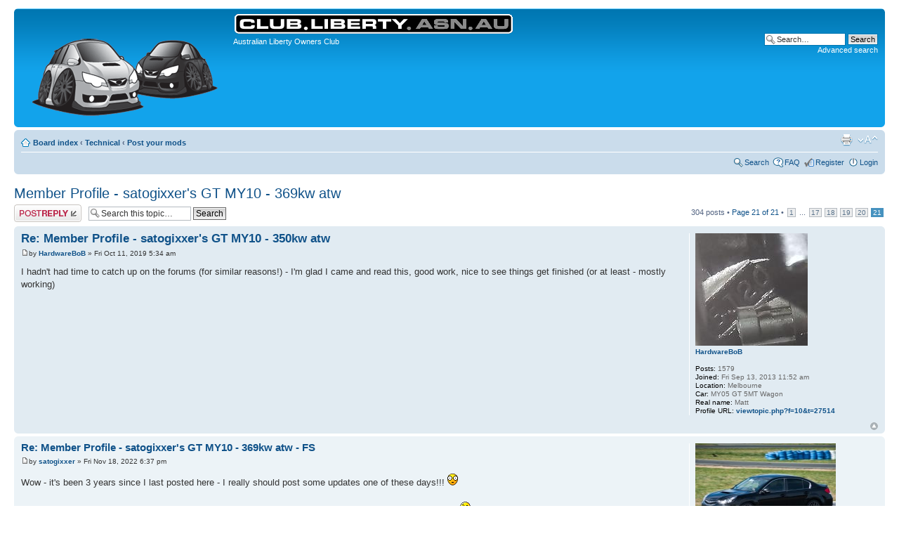

--- FILE ---
content_type: text/html; charset=UTF-8
request_url: http://forum.liberty.asn.au/viewtopic.php?f=10&p=459009&sid=f362d8c39d745f8377554bd78c75531a
body_size: 6059
content:
<!DOCTYPE html PUBLIC "-//W3C//DTD XHTML 1.0 Strict//EN" "http://www.w3.org/TR/xhtml1/DTD/xhtml1-strict.dtd">
<html xmlns="http://www.w3.org/1999/xhtml" dir="ltr" lang="en-gb" xml:lang="en-gb">
<head>

<meta http-equiv="content-type" content="text/html; charset=UTF-8" />
<meta http-equiv="content-style-type" content="text/css" />
<meta http-equiv="content-language" content="en-gb" />
<meta http-equiv="imagetoolbar" content="no" />
<meta name="resource-type" content="document" />
<meta name="distribution" content="global" />
<meta name="keywords" content="" />
<meta name="description" content="" />

<title>Member Profile - satogixxer's GT MY10 - 369kw atw &bull; club.liberty.asn.au</title>

<!--
	phpBB style name: prosilver
	Based on style:   prosilver (this is the default phpBB3 style)
	Original author:  Tom Beddard ( http://www.subBlue.com/ )
	Modified by:
-->

<script type="text/javascript">
// <![CDATA[
	var jump_page = 'Enter the page number you wish to go to:';
	var on_page = '21';
	var per_page = '15';
	var base_url = './viewtopic.php?f=10&amp;t=20495&amp;sid=a920506694050a111cf9d75aafb85e85';
	var style_cookie = 'phpBBstyle';
	var style_cookie_settings = '; path=/; domain=.liberty.asn.au';
	var onload_functions = new Array();
	var onunload_functions = new Array();

	

	/**
	* Find a member
	*/
	function find_username(url)
	{
		popup(url, 760, 570, '_usersearch');
		return false;
	}

	/**
	* New function for handling multiple calls to window.onload and window.unload by pentapenguin
	*/
	window.onload = function()
	{
		for (var i = 0; i < onload_functions.length; i++)
		{
			eval(onload_functions[i]);
		}
	};

	window.onunload = function()
	{
		for (var i = 0; i < onunload_functions.length; i++)
		{
			eval(onunload_functions[i]);
		}
	};

// ]]>
</script>
<script type="text/javascript" src="./styles/prosilver/template/styleswitcher.js"></script>
<script type="text/javascript" src="./styles/prosilver/template/forum_fn.js"></script>

<link href="./styles/prosilver/theme/print.css" rel="stylesheet" type="text/css" media="print" title="printonly" />
<link href="./style.php?id=1&amp;lang=en&amp;sid=a920506694050a111cf9d75aafb85e85" rel="stylesheet" type="text/css" media="screen, projection" />

<link href="./styles/prosilver/theme/normal.css" rel="stylesheet" type="text/css" title="A" />
<link href="./styles/prosilver/theme/medium.css" rel="alternate stylesheet" type="text/css" title="A+" />
<link href="./styles/prosilver/theme/large.css" rel="alternate stylesheet" type="text/css" title="A++" />



</head>

<body id="phpbb" class="section-viewtopic ltr">

<div id="wrap">
	<a id="top" name="top" accesskey="t"></a>
	<div id="page-header">
		<div class="headerbar">
			<div class="inner"><span class="corners-top"><span></span></span>
			<div id="site-description">
				<a href="./index.php?sid=a920506694050a111cf9d75aafb85e85" title="Board index" id="logo"><img src="/lib.gif" height="147" width="284"></a>
				<img src="/club-liberty.gif" height="33" width="400">
				<p>Australian Liberty Owners Club</p>
				<p style="display: none;"><a href="#start_here">Skip to content</a></p>
			</div>
		
			<div id="search-box">
				<form action="./search.php?sid=a920506694050a111cf9d75aafb85e85" method="get" id="search">
				<fieldset>
					<input name="keywords" id="keywords" type="text" maxlength="128" title="Search for keywords" class="inputbox search" value="Search…" onclick="if(this.value=='Search…')this.value='';" onblur="if(this.value=='')this.value='Search…';" />
					<input class="button2" value="Search" type="submit" /><br />
					<a href="./search.php?sid=a920506694050a111cf9d75aafb85e85" title="View the advanced search options">Advanced search</a> <input type="hidden" name="sid" value="a920506694050a111cf9d75aafb85e85" />

				</fieldset>
				</form>
			</div>
		
			<span class="corners-bottom"><span></span></span></div>
		</div>

		<div class="navbar">
			<div class="inner"><span class="corners-top"><span></span></span>

			<ul class="linklist navlinks">
				<li class="icon-home"><a href="./index.php?sid=a920506694050a111cf9d75aafb85e85" accesskey="h">Board index</a>  <strong>&#8249;</strong> <a href="./viewforum.php?f=29&amp;sid=a920506694050a111cf9d75aafb85e85">Technical</a> <strong>&#8249;</strong> <a href="./viewforum.php?f=10&amp;sid=a920506694050a111cf9d75aafb85e85">Post your mods</a></li>

				<li class="rightside"><a href="#" onclick="fontsizeup(); return false;" onkeypress="fontsizeup(); return false;" class="fontsize" title="Change font size">Change font size</a></li>

				<li class="rightside"><a href="./viewtopic.php?f=10&amp;t=20495&amp;start=300&amp;sid=a920506694050a111cf9d75aafb85e85&amp;view=print" title="Print view" accesskey="p" class="print">Print view</a></li>
			</ul>

			

			<ul class="linklist rightside">
			    <li class="icon-search"><a href="./search.php?sid=a920506694050a111cf9d75aafb85e85" title="View the advanced search options">Search</a></li>			
				<li class="icon-faq"><a href="./faq.php?sid=a920506694050a111cf9d75aafb85e85" title="Frequently Asked Questions">FAQ</a></li>
				<li class="icon-register"><a href="./ucp.php?mode=register&amp;sid=a920506694050a111cf9d75aafb85e85">Register</a></li>
					<li class="icon-logout"><a href="./ucp.php?mode=login&amp;sid=a920506694050a111cf9d75aafb85e85" title="Login" accesskey="l">Login</a></li>
				
			</ul>

			<span class="corners-bottom"><span></span></span></div>
		</div>

	</div>

	<a name="start_here"></a>
	<div id="page-body">
		
<h2><a href="./viewtopic.php?f=10&amp;t=20495&amp;start=300&amp;sid=a920506694050a111cf9d75aafb85e85">Member Profile - satogixxer's GT MY10 - 369kw atw</a></h2>
<!-- NOTE: remove the style="display: none" when you want to have the forum description on the topic body --><div style="display: none !important;">Show off what mods you've done to your car.<br /></div>

<div class="topic-actions">

	<div class="buttons">
	
		<div class="reply-icon"><a href="./posting.php?mode=reply&amp;f=10&amp;t=20495&amp;sid=a920506694050a111cf9d75aafb85e85" title="Post a reply"><span></span>Post a reply</a></div>
	
	</div>

	
		<div class="search-box">
			<form method="get" id="topic-search" action="./search.php?sid=a920506694050a111cf9d75aafb85e85">
			<fieldset>
				<input class="inputbox search tiny"  type="text" name="keywords" id="search_keywords" size="20" value="Search this topic…" onclick="if(this.value=='Search this topic…')this.value='';" onblur="if(this.value=='')this.value='Search this topic…';" />
				<input class="button2" type="submit" value="Search" />
				<input type="hidden" name="t" value="20495" />
<input type="hidden" name="sf" value="msgonly" />
<input type="hidden" name="sid" value="a920506694050a111cf9d75aafb85e85" />

			</fieldset>
			</form>
		</div>
	
		<div class="pagination">
			304 posts
			 &bull; <a href="#" onclick="jumpto(); return false;" title="Click to jump to page…">Page <strong>21</strong> of <strong>21</strong></a> &bull; <span><a href="./viewtopic.php?f=10&amp;t=20495&amp;sid=a920506694050a111cf9d75aafb85e85">1</a><span class="page-dots"> ... </span><a href="./viewtopic.php?f=10&amp;t=20495&amp;sid=a920506694050a111cf9d75aafb85e85&amp;start=240">17</a><span class="page-sep">, </span><a href="./viewtopic.php?f=10&amp;t=20495&amp;sid=a920506694050a111cf9d75aafb85e85&amp;start=255">18</a><span class="page-sep">, </span><a href="./viewtopic.php?f=10&amp;t=20495&amp;sid=a920506694050a111cf9d75aafb85e85&amp;start=270">19</a><span class="page-sep">, </span><a href="./viewtopic.php?f=10&amp;t=20495&amp;sid=a920506694050a111cf9d75aafb85e85&amp;start=285">20</a><span class="page-sep">, </span><strong>21</strong></span>
		</div>
	

</div>
<div class="clear"></div>


	<div id="p446287" class="post bg2">
		<div class="inner"><span class="corners-top"><span></span></span>

		<div class="postbody">
			

			<h3 class="first"><a href="#p446287">Re: Member Profile - satogixxer's GT MY10 - 350kw atw</a></h3>
			<p class="author"><a href="./viewtopic.php?p=446287&amp;sid=a920506694050a111cf9d75aafb85e85#p446287"><img src="./styles/prosilver/imageset/icon_post_target.gif" width="11" height="9" alt="Post" title="Post" /></a>by <strong><a href="./memberlist.php?mode=viewprofile&amp;u=9994&amp;sid=a920506694050a111cf9d75aafb85e85">HardwareBoB</a></strong> &raquo; Fri Oct 11, 2019 5:34 am </p>

			

			<div class="content">I hadn't had time to catch up on the forums (for similar reasons!) - I'm glad I came and read this, good work, nice to see things get finished (or at least - mostly working)</div>

			

		</div>

		
			<dl class="postprofile" id="profile446287">
			<dt>
				<a href="./memberlist.php?mode=viewprofile&amp;u=9994&amp;sid=a920506694050a111cf9d75aafb85e85"><img src="./download/file.php?avatar=9994_1435064697.jpg" width="160" height="160" alt="User avatar" /></a><br />
				<a href="./memberlist.php?mode=viewprofile&amp;u=9994&amp;sid=a920506694050a111cf9d75aafb85e85">HardwareBoB</a>
			</dt>

			

		<dd>&nbsp;</dd>

		<dd><strong>Posts:</strong> 1579</dd><dd><strong>Joined:</strong> Fri Sep 13, 2013 11:52 am</dd><dd><strong>Location:</strong> Melbourne</dd>
			<dd><strong>Car:</strong> MY05 GT 5MT Wagon</dd>
		
			<dd><strong>Real name:</strong> Matt</dd>
		
			<dd><strong>Profile URL:</strong> <!-- l --><a class="postlink-local" href="http://forum.liberty.asn.au/viewtopic.php?f=10&amp;t=27514">viewtopic.php?f=10&amp;t=27514</a><!-- l --></dd>
		

		</dl>
	

		<div class="back2top"><a href="#wrap" class="top" title="Top">Top</a></div>

		<span class="corners-bottom"><span></span></span></div>
	</div>

	<hr class="divider" />

	<div id="p458772" class="post bg1">
		<div class="inner"><span class="corners-top"><span></span></span>

		<div class="postbody">
			

			<h3 ><a href="#p458772">Re: Member Profile - satogixxer's GT MY10 - 369kw atw - FS</a></h3>
			<p class="author"><a href="./viewtopic.php?p=458772&amp;sid=a920506694050a111cf9d75aafb85e85#p458772"><img src="./styles/prosilver/imageset/icon_post_target.gif" width="11" height="9" alt="Post" title="Post" /></a>by <strong><a href="./memberlist.php?mode=viewprofile&amp;u=7950&amp;sid=a920506694050a111cf9d75aafb85e85">satogixxer</a></strong> &raquo; Fri Nov 18, 2022 6:37 pm </p>

			

			<div class="content">Wow - it's been 3 years since I last posted here - I really should post some updates one of these days!!!  <img src="./images/smilies/icon_eek.gif" alt=":shock:" title="Shocked" /> <br /><br />For now though, I have something FOR SALE (not the car though... which is going well and too good to sell  <img src="./images/smilies/icon_wink.gif" alt=":wink:" title="Wink" /> )<br /><br />My track wheels have been getting very little use of late, unfortunately  <img src="./images/smilies/icon_sad.gif" alt=":(" title="Sad" /> - was thinking it might be time to move them on, if anyone is interested. Refer below post.<br /><br /><a href="http://forum.liberty.asn.au/viewtopic.php?f=68&amp;t=37262" class="postlink">FS: Rays Volk Racing ZE40 wheels 18x9.5+43 + AD08R tyres</a><br /><br /><img src="https://lh3.googleusercontent.com/osxssKOTEUTpDsMuFK8P_7pYk2ystQed90WCDxZHIchyOq25ZLFq33c8wdV0Lw5qs0oAX4TkRdZiBNk5mstEao9R4YrtgA54Y9MarZ68EQB9k1qE4xAVBcgBIWgaLWX-XyA1WQvfGA=w2400" alt="Image" /></div>

			<div id="sig458772" class="signature"><span style="font-size: 85%; line-height: 116%;"><span style="font-weight: bold">[Liberty GT MY10 6MT]:</span> <span style="font-style: italic"><span style="color: #000080">STI bits | STI Brembo's + Dixcel | DAMD D-shape | Cusco coilovers &amp; sways | HKS LA clutch | BLITZ pod | Plazmaman FMIC | Deshele built EJ25 | Emtron ECU | BorgWarner EFR 7670 | 369kw atw</span></span><br /><span style="font-weight: bold">[Outback 3R MY04]:</span> <span style="font-style: italic"><span style="color: #000080">Stock as a rock</span></span><br /><span style="font-weight: bold"><span style="color: #BF0000">Profile video</span> <a href="https://www.youtube.com/watch?v=FnP2RC6F1Eo" class="postlink">here</a></span></span></div>

		</div>

		
			<dl class="postprofile" id="profile458772">
			<dt>
				<a href="./memberlist.php?mode=viewprofile&amp;u=7950&amp;sid=a920506694050a111cf9d75aafb85e85"><img src="./download/file.php?avatar=7950_1500709354.jpg" width="200" height="150" alt="User avatar" /></a><br />
				<a href="./memberlist.php?mode=viewprofile&amp;u=7950&amp;sid=a920506694050a111cf9d75aafb85e85">satogixxer</a>
			</dt>

			

		<dd>&nbsp;</dd>

		<dd><strong>Posts:</strong> 786</dd><dd><strong>Joined:</strong> Mon Oct 15, 2012 10:04 pm</dd><dd><strong>Location:</strong> NSW, Western Sydney</dd>
			<dd><strong>Car:</strong> '10 Liberty GT 6MT + '04 Outback 3R</dd>
		
			<dd><strong>Real name:</strong> Michael</dd>
		
			<dd><strong>Profile URL:</strong> <!-- l --><a class="postlink-local" href="http://forum.liberty.asn.au/viewtopic.php?f=10&amp;t=20495">viewtopic.php?f=10&amp;t=20495</a><!-- l --></dd>
		

		</dl>
	

		<div class="back2top"><a href="#wrap" class="top" title="Top">Top</a></div>

		<span class="corners-bottom"><span></span></span></div>
	</div>

	<hr class="divider" />

	<div id="p458782" class="post bg2">
		<div class="inner"><span class="corners-top"><span></span></span>

		<div class="postbody">
			

			<h3 ><a href="#p458782">Re: Member Profile - satogixxer's GT MY10 - 369kw atw</a></h3>
			<p class="author"><a href="./viewtopic.php?p=458782&amp;sid=a920506694050a111cf9d75aafb85e85#p458782"><img src="./styles/prosilver/imageset/icon_post_target.gif" width="11" height="9" alt="Post" title="Post" /></a>by <strong><a href="./memberlist.php?mode=viewprofile&amp;u=19530&amp;sid=a920506694050a111cf9d75aafb85e85">aySKE</a></strong> &raquo; Sat Nov 19, 2022 6:35 pm </p>

			

			<div class="content">lovely! I've yet to witness your car one day!</div>

			

		</div>

		
			<dl class="postprofile" id="profile458782">
			<dt>
				<a href="./memberlist.php?mode=viewprofile&amp;u=19530&amp;sid=a920506694050a111cf9d75aafb85e85">aySKE</a>
			</dt>

			

		<dd>&nbsp;</dd>

		<dd><strong>Posts:</strong> 22</dd><dd><strong>Joined:</strong> Thu Feb 27, 2020 9:24 pm</dd>

		</dl>
	

		<div class="back2top"><a href="#wrap" class="top" title="Top">Top</a></div>

		<span class="corners-bottom"><span></span></span></div>
	</div>

	<hr class="divider" />

	<div id="p459009" class="post bg1">
		<div class="inner"><span class="corners-top"><span></span></span>

		<div class="postbody">
			

			<h3 ><a href="#p459009">Re: Member Profile - satogixxer's GT MY10 - 369kw atw</a></h3>
			<p class="author"><a href="./viewtopic.php?p=459009&amp;sid=a920506694050a111cf9d75aafb85e85#p459009"><img src="./styles/prosilver/imageset/icon_post_target.gif" width="11" height="9" alt="Post" title="Post" /></a>by <strong><a href="./memberlist.php?mode=viewprofile&amp;u=7950&amp;sid=a920506694050a111cf9d75aafb85e85">satogixxer</a></strong> &raquo; Tue Jan 24, 2023 5:43 pm </p>

			

			<div class="content"><blockquote><div><cite>aySKE wrote:</cite>lovely! I've yet to witness your car one day!</div></blockquote><br />If we ever have another GenV meet one day... maybe you should join us  <img src="./images/smilies/icon_wink.gif" alt=":wink:" title="Wink" /></div>

			<div id="sig459009" class="signature"><span style="font-size: 85%; line-height: 116%;"><span style="font-weight: bold">[Liberty GT MY10 6MT]:</span> <span style="font-style: italic"><span style="color: #000080">STI bits | STI Brembo's + Dixcel | DAMD D-shape | Cusco coilovers &amp; sways | HKS LA clutch | BLITZ pod | Plazmaman FMIC | Deshele built EJ25 | Emtron ECU | BorgWarner EFR 7670 | 369kw atw</span></span><br /><span style="font-weight: bold">[Outback 3R MY04]:</span> <span style="font-style: italic"><span style="color: #000080">Stock as a rock</span></span><br /><span style="font-weight: bold"><span style="color: #BF0000">Profile video</span> <a href="https://www.youtube.com/watch?v=FnP2RC6F1Eo" class="postlink">here</a></span></span></div>

		</div>

		
			<dl class="postprofile" id="profile459009">
			<dt>
				<a href="./memberlist.php?mode=viewprofile&amp;u=7950&amp;sid=a920506694050a111cf9d75aafb85e85"><img src="./download/file.php?avatar=7950_1500709354.jpg" width="200" height="150" alt="User avatar" /></a><br />
				<a href="./memberlist.php?mode=viewprofile&amp;u=7950&amp;sid=a920506694050a111cf9d75aafb85e85">satogixxer</a>
			</dt>

			

		<dd>&nbsp;</dd>

		<dd><strong>Posts:</strong> 786</dd><dd><strong>Joined:</strong> Mon Oct 15, 2012 10:04 pm</dd><dd><strong>Location:</strong> NSW, Western Sydney</dd>
			<dd><strong>Car:</strong> '10 Liberty GT 6MT + '04 Outback 3R</dd>
		
			<dd><strong>Real name:</strong> Michael</dd>
		
			<dd><strong>Profile URL:</strong> <!-- l --><a class="postlink-local" href="http://forum.liberty.asn.au/viewtopic.php?f=10&amp;t=20495">viewtopic.php?f=10&amp;t=20495</a><!-- l --></dd>
		

		</dl>
	

		<div class="back2top"><a href="#wrap" class="top" title="Top">Top</a></div>

		<span class="corners-bottom"><span></span></span></div>
	</div>

	<hr class="divider" />

	<form id="viewtopic" method="post" action="./viewtopic.php?f=10&amp;t=20495&amp;start=300&amp;sid=a920506694050a111cf9d75aafb85e85">

	<fieldset class="display-options" style="margin-top: 0; ">
		<a href="./viewtopic.php?f=10&amp;t=20495&amp;sid=a920506694050a111cf9d75aafb85e85&amp;start=285" class="left-box left">Previous</a>
		<label>Display posts from previous: <select name="st" id="st"><option value="0" selected="selected">All posts</option><option value="1">1 day</option><option value="7">7 days</option><option value="14">2 weeks</option><option value="30">1 month</option><option value="90">3 months</option><option value="180">6 months</option><option value="365">1 year</option></select></label>
		<label>Sort by <select name="sk" id="sk"><option value="a">Author</option><option value="t" selected="selected">Post time</option><option value="s">Subject</option></select></label> <label><select name="sd" id="sd"><option value="a" selected="selected">Ascending</option><option value="d">Descending</option></select> <input type="submit" name="sort" value="Go" class="button2" /></label>
		
	</fieldset>

	</form>
	<hr />


<div class="topic-actions">
	<div class="buttons">
	
		<div class="reply-icon"><a href="./posting.php?mode=reply&amp;f=10&amp;t=20495&amp;sid=a920506694050a111cf9d75aafb85e85" title="Post a reply"><span></span>Post a reply</a></div>
	
	</div>

	
		<div class="pagination">
			304 posts
			 &bull; <a href="#" onclick="jumpto(); return false;" title="Click to jump to page…">Page <strong>21</strong> of <strong>21</strong></a> &bull; <span><a href="./viewtopic.php?f=10&amp;t=20495&amp;sid=a920506694050a111cf9d75aafb85e85">1</a><span class="page-dots"> ... </span><a href="./viewtopic.php?f=10&amp;t=20495&amp;sid=a920506694050a111cf9d75aafb85e85&amp;start=240">17</a><span class="page-sep">, </span><a href="./viewtopic.php?f=10&amp;t=20495&amp;sid=a920506694050a111cf9d75aafb85e85&amp;start=255">18</a><span class="page-sep">, </span><a href="./viewtopic.php?f=10&amp;t=20495&amp;sid=a920506694050a111cf9d75aafb85e85&amp;start=270">19</a><span class="page-sep">, </span><a href="./viewtopic.php?f=10&amp;t=20495&amp;sid=a920506694050a111cf9d75aafb85e85&amp;start=285">20</a><span class="page-sep">, </span><strong>21</strong></span>
		</div>
	
</div>


	<p></p><p><a href="./viewforum.php?f=10&amp;sid=a920506694050a111cf9d75aafb85e85" class="left-box left" accesskey="r">Return to Post your mods</a></p>

	<form method="post" id="jumpbox" action="./viewforum.php?sid=a920506694050a111cf9d75aafb85e85" onsubmit="if(this.f.value == -1){return false;}">

	
		<fieldset class="jumpbox">
	
			<label for="f" accesskey="j">Jump to:</label>
			<select name="f" id="f" onchange="if(this.options[this.selectedIndex].value != -1){ document.forms['jumpbox'].submit() }">
			
				<option value="-1">Select a forum</option>
			<option value="-1">------------------</option>
				<option value="27">Administration</option>
			
				<option value="1">&nbsp; &nbsp;Announcements</option>
			
				<option value="28">General</option>
			
				<option value="2">&nbsp; &nbsp;General Chat</option>
			
				<option value="45">&nbsp; &nbsp;Subaru Chat</option>
			
				<option value="26">&nbsp; &nbsp;Spotted</option>
			
				<option value="8">&nbsp; &nbsp;Gatherings</option>
			
				<option value="31">&nbsp; &nbsp;&nbsp; &nbsp;ACT</option>
			
				<option value="36">&nbsp; &nbsp;&nbsp; &nbsp;NSW</option>
			
				<option value="32">&nbsp; &nbsp;&nbsp; &nbsp;QLD</option>
			
				<option value="33">&nbsp; &nbsp;&nbsp; &nbsp;SA</option>
			
				<option value="62">&nbsp; &nbsp;&nbsp; &nbsp;TAS</option>
			
				<option value="34">&nbsp; &nbsp;&nbsp; &nbsp;VIC</option>
			
				<option value="35">&nbsp; &nbsp;&nbsp; &nbsp;WA</option>
			
				<option value="7">&nbsp; &nbsp;Introductions</option>
			
				<option value="5">&nbsp; &nbsp;Humour</option>
			
				<option value="11">&nbsp; &nbsp;Photos &amp; Videos</option>
			
				<option value="9">&nbsp; &nbsp;The Off-topic lounge</option>
			
				<option value="20">&nbsp; &nbsp;Cosmetics</option>
			
				<option value="49">&nbsp; &nbsp;Racing / Motorsport</option>
			
				<option value="57">&nbsp; &nbsp;Detailing</option>
			
				<option value="29">Technical</option>
			
				<option value="6">&nbsp; &nbsp;How do I?</option>
			
				<option value="22">&nbsp; &nbsp;Audio options</option>
			
				<option value="10" selected="selected">&nbsp; &nbsp;Post your mods</option>
			
				<option value="24">&nbsp; &nbsp;Bling me up</option>
			
				<option value="12">&nbsp; &nbsp;Reference material &amp; Walkthroughs</option>
			
				<option value="14">&nbsp; &nbsp;2.0R engine specific</option>
			
				<option value="15">&nbsp; &nbsp;2.5i engine specific</option>
			
				<option value="16">&nbsp; &nbsp;3.0R &amp; 3.6R engine specific</option>
			
				<option value="17">&nbsp; &nbsp;2.0T engine specific</option>
			
				<option value="18">&nbsp; &nbsp;2.5T engine specific</option>
			
				<option value="23">&nbsp; &nbsp;B4 Specific</option>
			
				<option value="70">&nbsp; &nbsp;Gen 3 and earlier</option>
			
				<option value="73">&nbsp; &nbsp;Gen V</option>
			
				<option value="60">&nbsp; &nbsp;Outback Country</option>
			
				<option value="19">&nbsp; &nbsp;Suspension, Brakes, Wheels and Tyres.</option>
			
				<option value="55">&nbsp; &nbsp;Exhausts</option>
			
				<option value="56">&nbsp; &nbsp;Tuning</option>
			
				<option value="78">&nbsp; &nbsp;Gen VI</option>
			
				<option value="30">Buy and Sell</option>
			
				<option value="3">&nbsp; &nbsp;For Sale - cars only</option>
			
				<option value="54">&nbsp; &nbsp;&nbsp; &nbsp;Sold</option>
			
				<option value="68">&nbsp; &nbsp;For sale - everything but cars</option>
			
				<option value="25">&nbsp; &nbsp;For Sale - Commercial vendors</option>
			
				<option value="40">&nbsp; &nbsp;&nbsp; &nbsp;Akwoo - inactive</option>
			
				<option value="71">&nbsp; &nbsp;&nbsp; &nbsp;Black Top Performance</option>
			
				<option value="61">&nbsp; &nbsp;&nbsp; &nbsp;Car Tint Melbourne - Rob Tait</option>
			
				<option value="47">&nbsp; &nbsp;&nbsp; &nbsp;Crisp Products - inactive</option>
			
				<option value="75">&nbsp; &nbsp;&nbsp; &nbsp;Cubbypods</option>
			
				<option value="80">&nbsp; &nbsp;&nbsp; &nbsp;Diamond Works</option>
			
				<option value="64">&nbsp; &nbsp;&nbsp; &nbsp;Elite Finish</option>
			
				<option value="41">&nbsp; &nbsp;&nbsp; &nbsp;hkc-speed.com</option>
			
				<option value="42">&nbsp; &nbsp;&nbsp; &nbsp;hks180 LEDs &amp; HIDs</option>
			
				<option value="66">&nbsp; &nbsp;&nbsp; &nbsp;K&amp;T AUTOMOTIVE</option>
			
				<option value="63">&nbsp; &nbsp;&nbsp; &nbsp;KiDo Racing</option>
			
				<option value="39">&nbsp; &nbsp;&nbsp; &nbsp;overl0ad</option>
			
				<option value="48">&nbsp; &nbsp;&nbsp; &nbsp;Pedders SM</option>
			
				<option value="38">&nbsp; &nbsp;&nbsp; &nbsp;Garage 88</option>
			
				<option value="37">&nbsp; &nbsp;&nbsp; &nbsp;PRO-Speed Racing</option>
			
				<option value="65">&nbsp; &nbsp;&nbsp; &nbsp;Raptor Superchargers</option>
			
				<option value="69">&nbsp; &nbsp;&nbsp; &nbsp;Street to Track - closed</option>
			
				<option value="74">&nbsp; &nbsp;&nbsp; &nbsp;TapTurn</option>
			
				<option value="43">&nbsp; &nbsp;&nbsp; &nbsp;TCPAUTO</option>
			
				<option value="44">&nbsp; &nbsp;&nbsp; &nbsp;ULTREX</option>
			
				<option value="53">&nbsp; &nbsp;&nbsp; &nbsp;Xtreme Racing Tuning</option>
			
				<option value="77">&nbsp; &nbsp;&nbsp; &nbsp;Kap Industries</option>
			
				<option value="4">&nbsp; &nbsp;Wanted to Buy</option>
			
				<option value="46">&nbsp; &nbsp;Group Buys and Club Liberty accessories</option>
			
			</select>
			<input type="submit" value="Go" class="button2" />
		</fieldset>
	</form>


	<h3>Who is online</h3>
	<p>Users browsing this forum: No registered users and 24 guests</p>
</div>

<div id="page-footer">

	<div class="navbar">
		<div class="inner"><span class="corners-top"><span></span></span>

		<ul class="linklist">
			<li class="icon-home"><a href="./index.php?sid=a920506694050a111cf9d75aafb85e85" accesskey="h">Board index</a></li>
				
			<li class="rightside"><a href="./memberlist.php?mode=leaders&amp;sid=a920506694050a111cf9d75aafb85e85">The team</a> &bull; <a href="./ucp.php?mode=delete_cookies&amp;sid=a920506694050a111cf9d75aafb85e85">Delete all board cookies</a> &bull; All times are UTC + 10 hours </li>
		</ul>

		<span class="corners-bottom"><span></span></span></div>
	</div>

	<div class="copyright">Powered by <a href="http://www.phpbb.com/">phpBB</a>&reg; Forum Software &copy; phpBB Group
		
	</div>
</div>

</div>

<div>
	<a id="bottom" name="bottom" accesskey="z"></a>
	
</div>

</body>
</html>